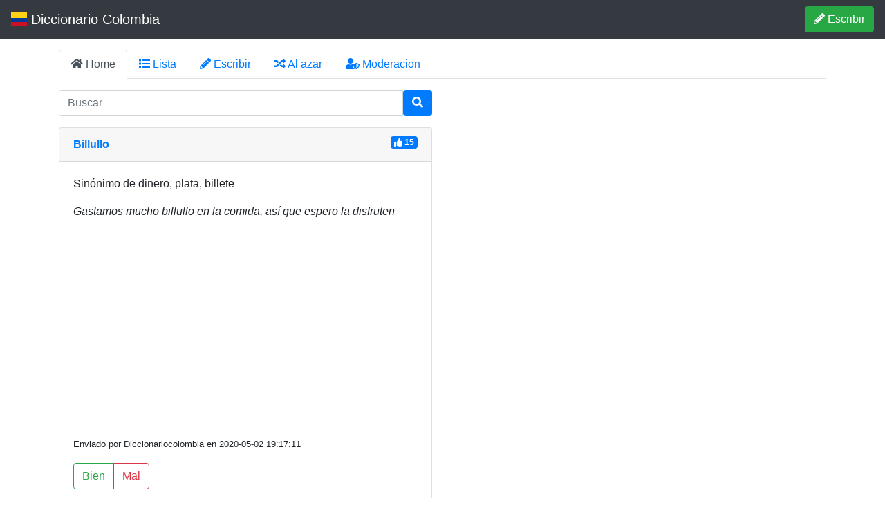

--- FILE ---
content_type: text/html; charset=UTF-8
request_url: https://diccionariocolombia.com/significado/billullo
body_size: 2412
content:
<!DOCTYPE html>
<html class="no-js" lang="es">

<head>
  <meta charset="utf-8">
  <meta http-equiv="x-ua-compatible" content="ie=edge">
  <title>Diccionario Colombia | billullo, significado y definicion</title>
  <meta name="description" content="Significado de billullo, significado y definicion, definiciones y ejemplos ¿Que es en colombia?">
  <meta name="viewport" content="width=device-width, initial-scale=1, shrink-to-fit=no">
  <meta name="keywords" content="Diccionario Colombia">
  <link rel="icon" type="image/png" href="https://diccionariocolombia.com/colombia.png">
  <link rel="stylesheet" href="https://stackpath.bootstrapcdn.com/bootstrap/4.5.2/css/bootstrap.min.css" integrity="sha384-JcKb8q3iqJ61gNV9KGb8thSsNjpSL0n8PARn9HuZOnIxN0hoP+VmmDGMN5t9UJ0Z" crossorigin="anonymous">
  <link rel="stylesheet" href="https://cdnjs.cloudflare.com/ajax/libs/font-awesome/5.13.0/css/all.min.css">
  <link rel="stylesheet" href="https://diccionariocolombia.com/dark-mode.css">
  <link rel='manifest' href='https://diccionariocolombia.com/manifest.json'>
  <link rel="preconnect" href="https://storage.googleapis.com">
  <link rel="preconnect" href="https://www.google-analytics.com">
  <link rel="canonical" href="https://diccionariocolombia.com/significado/billullo">  <script async src="https://pagead2.googlesyndication.com/pagead/js/adsbygoogle.js?client=ca-pub-4446013632269534" crossorigin="anonymous"></script>
    <script src="https://cdnjs.cloudflare.com/ajax/libs/jquery/3.5.1/jquery.slim.min.js" integrity="sha512-/DXTXr6nQodMUiq+IUJYCt2PPOUjrHJ9wFrqpJ3XkgPNOZVfMok7cRw6CSxyCQxXn6ozlESsSh1/sMCTF1rL/g==" crossorigin="anonymous"></script>
  <style>
    .bandera {
      background: linear-gradient(to top, #ce1026 0, #ce1026 30%, #003893 30%, #003893 60%, #fcd116 60%, #fcd116 100%);
      background-clip: text;
      -webkit-text-fill-color: transparent;
    }
  </style>
      <script async src="https://www.googletagmanager.com/gtag/js?id=UA-4483601-14"></script>
    <script>
      window.dataLayer = window.dataLayer || [];

      function gtag() {
        dataLayer.push(arguments);
      }
      gtag('js', new Date());
      gtag('config', 'UA-4483601-14');
    </script>

  </head>

<body>
  <nav class="navbar navbar-dark bg-dark">
    <a class="navbar-brand" href="https://diccionariocolombia.com"><i class="fas fa-book-open bandera"></i> Diccionario Colombia</a>
    <a class="d-none d-lg-block btn btn-success" href="https://diccionariocolombia.com/nueva/"><i class="fas fa-pencil-alt"></i> Escribir</a>
  </nav>
  <div class="container mt-3">
    <ul class="nav nav-tabs">
      <li class="nav-item d-none d-sm-block">
        <a class="nav-link active" href="https://diccionariocolombia.com">
          <i class="fas fa-home"></i> Home</a>
      </li>
      <li class="nav-item">
        <a class="nav-link" data-toggle="collapse" data-target="#t10" href="#">
          <i class="fas fa-list"></i> Lista</a>
      </li>
      <li class="nav-item">
        <a class="nav-link" href="https://diccionariocolombia.com/nueva/">
          <i class="fas fa-pencil-alt"></i> Escribir</a>
      </li>
      <li class="nav-item">
        <a class="nav-link" href="https://diccionariocolombia.com/significado/perecoso">
          <i class="fas fa-random"></i> Al azar</a>
      </li>
      <li class="nav-item d-none d-sm-block">
        <a class="nav-link" href="https://diccionariocolombia.com/moderacion">
          <i class="fas fa-user-shield"></i> Moderacion</a>
      </li>
    </ul>
    <div class="row mb-2">
      <div class="collapse container" id="t10">
        <a class="btn btn-light" href="https://diccionariocolombia.com/letra/A" role="button">A</a><a class="btn btn-light" href="https://diccionariocolombia.com/letra/B" role="button">B</a><a class="btn btn-light" href="https://diccionariocolombia.com/letra/C" role="button">C</a><a class="btn btn-light" href="https://diccionariocolombia.com/letra/D" role="button">D</a><a class="btn btn-light" href="https://diccionariocolombia.com/letra/E" role="button">E</a><a class="btn btn-light" href="https://diccionariocolombia.com/letra/F" role="button">F</a><a class="btn btn-light" href="https://diccionariocolombia.com/letra/G" role="button">G</a><a class="btn btn-light" href="https://diccionariocolombia.com/letra/H" role="button">H</a><a class="btn btn-light" href="https://diccionariocolombia.com/letra/I" role="button">I</a><a class="btn btn-light" href="https://diccionariocolombia.com/letra/J" role="button">J</a><a class="btn btn-light" href="https://diccionariocolombia.com/letra/K" role="button">K</a><a class="btn btn-light" href="https://diccionariocolombia.com/letra/L" role="button">L</a><a class="btn btn-light" href="https://diccionariocolombia.com/letra/M" role="button">M</a><a class="btn btn-light" href="https://diccionariocolombia.com/letra/N" role="button">N</a><a class="btn btn-light" href="https://diccionariocolombia.com/letra/O" role="button">O</a><a class="btn btn-light" href="https://diccionariocolombia.com/letra/P" role="button">P</a><a class="btn btn-light" href="https://diccionariocolombia.com/letra/Q" role="button">Q</a><a class="btn btn-light" href="https://diccionariocolombia.com/letra/R" role="button">R</a><a class="btn btn-light" href="https://diccionariocolombia.com/letra/S" role="button">S</a><a class="btn btn-light" href="https://diccionariocolombia.com/letra/T" role="button">T</a><a class="btn btn-light" href="https://diccionariocolombia.com/letra/U" role="button">U</a><a class="btn btn-light" href="https://diccionariocolombia.com/letra/V" role="button">V</a><a class="btn btn-light" href="https://diccionariocolombia.com/letra/W" role="button">W</a><a class="btn btn-light" href="https://diccionariocolombia.com/letra/X" role="button">X</a><a class="btn btn-light" href="https://diccionariocolombia.com/letra/Y" role="button">Y</a><a class="btn btn-light" href="https://diccionariocolombia.com/letra/Z" role="button">Z</a>      </div>
    </div>
    <div class="row mt-3">
      <div class="col-md-6 order-md-2 mb-2">
        <form class="mb-3 " role="search" method="POST" action="https://diccionariocolombia.com/index.php" accept-charset="UTF-8">
          <div class="input-group">
            <input type="text" class="form-control" placeholder="Buscar" name="buscar" minlength="2" required="required" aria-label="input busqueda">
            <div class="input-group-btn">
              <button class="btn btn-primary" type="submit" aria-label="Buscar"><i class="fas fa-search"></i></button>
            </div>
          </div>
        </form>
        <script>
    function voto(p1, p2) {
    var request = new XMLHttpRequest();
    request.open('GET', 'https://diccionariocolombia.com/voto.php?id=' + p1 +'&voto='+p2, true);
    request.onload = function () {
        if (this.status >= 200 && this.status < 400) {
            var resp = this.response;
            var elem = document.querySelector("#"+p2+p1);
            elem.disabled = true;
            elem.innerHTML = 'Gracias por tu voto';;
        } else {
            alert("asdf "+p1);
            // We reached our target server, but it returned an error
            var elem = document.querySelector("#"+p2+p1);
            elem.disabled = true;
            elem.innerHTML = 'Gracias';
        }
    };
    request.onerror = function () {
        alert("error");
    };
    request.send();
}
</script>
            <div class="card mt-2">
                <div class="card-header">
                    <strong>
                        <a href="https://diccionariocolombia.com/significado/billullo">Billullo</a>
                    </strong>
                    <span class="badge badge-primary float-right"><i class="fas fa-thumbs-up"></i> 15</span>
                </div>
                <div class="card-body">	
                    <p class="text-break">Sin&oacute;nimo de dinero, plata, billete</p>
                    <p><i>Gastamos mucho billullo en la comida, as&iacute; que espero la disfruten</i></p>
                    <p><small>Enviado por Diccionariocolombia en 2020-05-02 19:17:11</small></p>
                    <div class="btn-group" role="group">
                    <div id="z464" class="btn-group">
                        <button onclick="voto('464','up')" class="btn btn-outline-success" id="up464">Bien</button>
                        <button onclick="voto('464','down')" class="btn btn-outline-danger" id="down464">Mal</button>
                    </div>
                    </div>
                </div>	
            </div>
    <a href="https://diccionariocolombia.com/escribir/billullo" class="btn btn-large btn-danger my-2">
        <i class="fas fa-plus"></i> &nbsp; Escribe una definicion de “billullo”
        </a>

--- FILE ---
content_type: text/html; charset=utf-8
request_url: https://www.google.com/recaptcha/api2/aframe
body_size: 267
content:
<!DOCTYPE HTML><html><head><meta http-equiv="content-type" content="text/html; charset=UTF-8"></head><body><script nonce="S1JNu3sZMr8SWPXnpN4e2g">/** Anti-fraud and anti-abuse applications only. See google.com/recaptcha */ try{var clients={'sodar':'https://pagead2.googlesyndication.com/pagead/sodar?'};window.addEventListener("message",function(a){try{if(a.source===window.parent){var b=JSON.parse(a.data);var c=clients[b['id']];if(c){var d=document.createElement('img');d.src=c+b['params']+'&rc='+(localStorage.getItem("rc::a")?sessionStorage.getItem("rc::b"):"");window.document.body.appendChild(d);sessionStorage.setItem("rc::e",parseInt(sessionStorage.getItem("rc::e")||0)+1);localStorage.setItem("rc::h",'1769916339670');}}}catch(b){}});window.parent.postMessage("_grecaptcha_ready", "*");}catch(b){}</script></body></html>